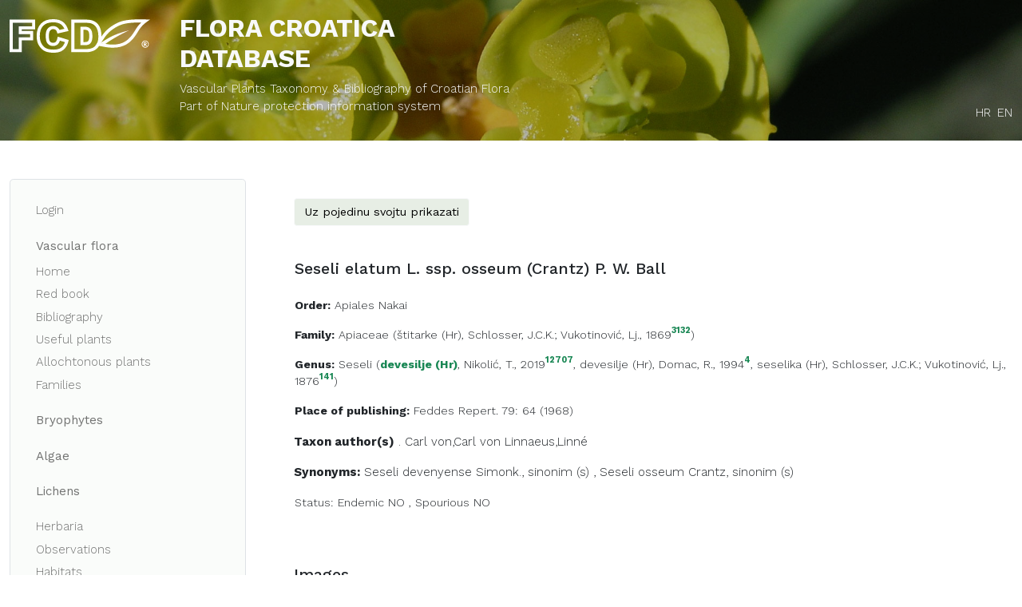

--- FILE ---
content_type: text/html; charset=utf-8
request_url: http://hirc.botanic.hr/fcd/DetaljiFrame.aspx?IdVrste=30942&taxon=Seseli+elatum+L.+ssp.+osseum+(Crantz)+P.+W.+Ball
body_size: 11799
content:


<!DOCTYPE html>
<html lang="hr">
<head>
  <meta charset="UTF-8">
  <meta name="viewport" content="width=device-width, initial-scale=1.0">
  <title>FCD 
	: 30942
</title>
  <link rel="stylesheet" href="https://cdnjs.cloudflare.com/ajax/libs/jqueryui/1.12.1/jquery-ui.min.css" integrity="sha512-aOG0c6nPNzGk+5zjwyJaoRUgCdOrfSDhmMID2u4+OIslr0GjpLKo7Xm0Ao3xmpM4T8AmIouRkqwj1nrdVsLKEQ==" crossorigin="anonymous" referrerpolicy="no-referrer" />  
  <link href="https://cdn.jsdelivr.net/npm/bootstrap@5.0.2/dist/css/bootstrap.min.css" rel="stylesheet" integrity="sha384-EVSTQN3/azprG1Anm3QDgpJLIm9Nao0Yz1ztcQTwFspd3yD65VohhpuuCOmLASjC" crossorigin="anonymous">  
  <link rel="stylesheet" href="https://cdn.jsdelivr.net/npm/@fortawesome/fontawesome-free@5.15.4/css/all.css" integrity="sha256-DLjMP+5CdeGCI2qxnDquVSdPQ6oP/enAUQ2NWfz45dw=" crossorigin="anonymous">
  <link rel="stylesheet" href="/fcd/css/style.css">
  
  
</head>
<body>  
  <form method="post" action="./DetaljiFrame.aspx?IdVrste=30942&amp;taxon=Seseli+elatum+L.+ssp.+osseum+(Crantz)+P.+W.+Ball" id="form1">
<div class="aspNetHidden">
<input type="hidden" name="__EVENTTARGET" id="__EVENTTARGET" value="" />
<input type="hidden" name="__EVENTARGUMENT" id="__EVENTARGUMENT" value="" />
<input type="hidden" name="__VIEWSTATE" id="__VIEWSTATE" value="/[base64]/[base64]/[base64]/LYMo6gs+q3qqoBZL/yQOlJ" />
</div>

<script type="text/javascript">
//<![CDATA[
var theForm = document.forms['form1'];
if (!theForm) {
    theForm = document.form1;
}
function __doPostBack(eventTarget, eventArgument) {
    if (!theForm.onsubmit || (theForm.onsubmit() != false)) {
        theForm.__EVENTTARGET.value = eventTarget;
        theForm.__EVENTARGUMENT.value = eventArgument;
        theForm.submit();
    }
}
//]]>
</script>


<script src="/fcd/WebResource.axd?d=XQuQ6Ug6gDl7udjQEGEz6nopcwR4ZnMuohS_AaB11kOaXgGPfnAO-EaTlqqvCjRSx5roEHoMDDdsw6J-55bbt6u5qoY1&amp;t=637109925120000000" type="text/javascript"></script>


<script src="/fcd/ScriptResource.axd?d=xxZwuQSPFxt29FN4B0dmLV9z_JT7jZfC1zS98HlwHJOBSRl3vwa0SnLve60DRoHsg850-VCrXXEd18NqiXR-OCxMZsH2BFdVAmhwlvtnHYtCGUs8fAm3v7U4YioAaw3shdeE0g2&amp;t=27117261" type="text/javascript"></script>
<script src="/fcd/ScriptResource.axd?d=BHi5qAPTQQA4RzW0bm2RXMnOW_SW8rBi0BQ6Y4NeMrm3C3PStD2x0UD8e7MQL-HEhwXoQBm0gEfVClC_m2qsA6rwd0r5RgyDo_tQw5lEVVTnCvXhfzgJUD1MTcyxxkUutMlMhQ2&amp;t=27117261" type="text/javascript"></script>
<div class="aspNetHidden">

	<input type="hidden" name="__VIEWSTATEGENERATOR" id="__VIEWSTATEGENERATOR" value="06247273" />
	<input type="hidden" name="__EVENTVALIDATION" id="__EVENTVALIDATION" value="/wEdAAlwL7X1FbozqliaF9fD+cmdXCNd9taEdUwXsKpB2NLvQ6Q+TnSei6Ap99U0jmSZFhyQ4WVVPwkFvgtnGHMV0DY/31T8wLj4pqTIzs51w/vQw5VMVSALQmx6xrgAHVOgKIyGr/hfw3/2ysoNp9T+BcMg9FCVXq4oqdHBisF2pWhNAOlfzuhv4xlpdi1AxNZJizNBfQkvWT/xVBPSYgwo4R4Ej1XhyQ==" />
</div>
  <script type="text/javascript">
//<![CDATA[
Sys.WebForms.PageRequestManager._initialize('ctl00$ScriptManager1', 'form1', ['tctl00$ContentPlaceHolder1$OdabirDetalja1$OdabirDetaljaUpdatePanel','ContentPlaceHolder1_OdabirDetalja1_OdabirDetaljaUpdatePanel'], [], [], 90, 'ctl00');
//]]>
</script>

  

<!--START HEADER-->
<header class="bg-image py-2 py-lg-2" style="background-image: url('images/backgrounds/pmf-home-page.jpg');">
    <div class="color-overlay"></div>
    <div class="container">
        <div class="row my-2">
            <div class="col-sm-3 col-lg-2 my-md-2">
                <a href="./" class="navbar-brand">
                    <svg version="1.1" id="Layer_1" xmlns="http://www.w3.org/2000/svg" xmlns:xlink="http://www.w3.org/1999/xlink" x="0px" y="0px"
                    viewBox="0 0 242 57.7" style="enable-background:new 0 0 242 57.7;" xml:space="preserve">
    
                        <path class="svg" d="M177.8,49.1c-3.9,0-8.1-0.3-12.7-1.1c-8.1-1.6-12.5-2.2-12.6-2.2l-4.2-0.6l7.6-11.8c5.6-8.7,10.9-16,23.2-23.4
                            c12.1-7.3,22.9-10.4,54.9-9.5l7.9,0.2l-6.4,4.6c-8.1,5.9-11.8,11.8-15.3,17.6c-1.8,2.9-3.6,5.8-5.9,8.7
                            C207.6,40.1,197.4,49.1,177.8,49.1 M157.4,41.1c2.1,0.4,5,0.9,8.7,1.6c25.2,4.2,36.5-4.9,44.1-14.5c2.1-2.6,3.7-5.3,5.5-8.1
                            c2.9-4.7,5.8-9.5,11-14.4c-25.1-0.1-34.5,2.7-44.7,8.9c-12.2,7.3-16.9,14.6-21.5,21.7l0,0L157.4,41.1z"/>
                        <path class="svg" d="M21.1,56.8H0v-56h44v16.8h-23v2.7h19.6v16.1H21.1V56.8z M5.4,51.5h10.4V31.1h19.6v-5.4H15.7V12.3h23V6.2H5.4
                            V51.5z"/>
                        <path class="svg" d="M75.6,57.7c-5.9,0-10.8-0.9-14.6-2.6c-4-1.8-7.4-5-10.2-9.4c-2.8-4.4-4.2-10.1-4.2-16.9
                            c0-9.1,2.5-16.2,7.5-21.2C59,2.5,66,0,74.9,0c6.9,0,12.5,1.5,16.6,4.4c4.1,2.9,7.2,7.4,9.1,13.2l0.9,2.8l-19.1,4.3l-0.7-2.3
                            c-0.5-1.6-0.9-2.3-1.1-2.6c-0.6-0.9-1.4-1.5-2.3-2c-0.9-0.5-1.9-0.7-3-0.7c-2.6,0-4.5,1-5.9,3.1c-0.8,1.2-1.7,3.6-1.7,8.5
                            c0,6.5,1.2,9,2,9.8c1.2,1.5,2.8,2.1,5.1,2.1c2.2,0,3.8-0.5,4.8-1.6c1.2-1.3,2.1-3.4,2.7-6.1l0.6-2.8l18.9,5.7l-0.6,2.5
                            c-1,4.2-2.6,7.8-4.8,10.6c-2.2,2.9-5.1,5.2-8.4,6.7C84.6,57,80.5,57.7,75.6,57.7 M74.9,5.4c-7.4,0-13.1,2-17,6
                            c-3.9,4-5.9,9.8-5.9,17.4c0,5.7,1.1,10.5,3.4,14c2.2,3.6,4.9,6.1,7.9,7.4c3.1,1.4,7.3,2.2,12.4,2.2c4.1,0,7.5-0.6,10.1-1.7
                            c2.5-1.1,4.6-2.8,6.3-5c1.3-1.7,2.4-3.8,3.2-6.2l-8.6-2.6c-0.8,2.4-1.9,4.3-3.2,5.8c-2.1,2.3-5,3.4-8.8,3.4c-3.9,0-7-1.4-9.3-4.1
                            c-2.1-2.6-3.2-6.9-3.2-13.2c0-5.1,0.8-8.9,2.6-11.5c2.4-3.6,6-5.5,10.4-5.5c2,0,3.8,0.4,5.5,1.3c1.6,0.8,3,2,4.2,3.6
                            c0.4,0.5,0.7,1.1,1,1.8l8.5-1.9c-1.5-3.4-3.6-6-6.1-7.8C85.2,6.5,80.7,5.4,74.9,5.4"/>
                        <path class="svg" d="M132.2,56.8h-25.9v-56h25.9c4.9,0,9,0.7,12.2,2.1c3.2,1.4,5.9,3.5,8,6.1c2.1,2.6,3.6,5.7,4.5,9.1
                            c0.9,3.3,1.3,6.8,1.3,10.5c0,5.8-0.7,10.3-2.1,13.6c-1.4,3.3-3.3,6.2-5.8,8.4c-2.5,2.3-5.2,3.9-8.2,4.6
                            C138.6,56.4,135.2,56.8,132.2,56.8 M111.7,51.5h20.6c2.5,0,5.4-0.4,8.6-1.3c2.1-0.6,4.1-1.7,5.9-3.4c1.9-1.7,3.4-3.9,4.5-6.5
                            c1.1-2.6,1.6-6.5,1.6-11.6c0-3.2-0.4-6.3-1.2-9.1c-0.7-2.7-1.9-5.1-3.5-7.1c-1.6-2-3.6-3.5-6-4.6c-2.5-1.1-5.8-1.6-10-1.6h-20.6
                            V51.5z M128.5,44.8H122V12.9h6.6c4.8,0,8.4,1.3,10.7,3.9c2.2,2.5,3.3,6.1,3.3,12.2c0,4.5-0.5,7.1-1.4,9.3c-1,2.4-2.5,4.1-4.5,5.1
                            C134.9,44.3,132.2,44.8,128.5,44.8 M127.3,39.4h1.2c3.7,0,5.2-0.5,5.7-0.8c0.8-0.4,1.5-1.3,2-2.5c0.4-1,1-2.6,1-7.2
                            c0-6.1-1.2-7.9-2-8.7c-1.2-1.4-3.5-2.1-6.7-2.1h-1.2V39.4z"/>
                        <path class="svg" d="M156.7,40.9c0,0,12.4-8,17.9-10.7c7.6-3.8,17.1-7.4,31.1-10.9c-28.8,13.6-41.8,24.1-41.8,24.1L156.7,40.9z"/>
                        <path class="svg" d="M239.7,43c0,1.1-0.3,2.1-0.8,3.1c-0.5,0.9-1.3,1.7-2.2,2.2c-0.9,0.5-2,0.8-3.1,0.8c-1.1,0-2.1-0.3-3.1-0.8
                            c-0.9-0.5-1.7-1.3-2.2-2.2c-0.5-0.9-0.8-2-0.8-3.1c0-1.1,0.3-2.1,0.8-3.1c0.5-0.9,1.3-1.7,2.2-2.2c0.9-0.5,2-0.8,3.1-0.8
                            c1.1,0,2.1,0.3,3.1,0.8c0.9,0.5,1.7,1.3,2.2,2.2C239.5,40.9,239.7,41.9,239.7,43 M238.6,43c0-1.4-0.5-2.5-1.4-3.5
                            c-1-1-2.1-1.4-3.5-1.4c-1.4,0-2.5,0.5-3.5,1.4c-1,1-1.4,2.1-1.4,3.5c0,1.4,0.5,2.5,1.4,3.5c1,1,2.1,1.4,3.5,1.4
                            c1.4,0,2.5-0.5,3.5-1.4C238.1,45.6,238.6,44.4,238.6,43 M230.8,39.8h2.9c0.8,0,1.4,0.2,1.8,0.5c0.4,0.3,0.6,0.8,0.6,1.3
                            c0,0.4-0.1,0.8-0.4,1.1c-0.3,0.3-0.7,0.6-1.3,0.7c0.3,0.1,0.4,0.2,0.6,0.3c0.2,0.1,0.3,0.4,0.5,0.7c0,0,0.4,0.7,1.1,1.9h-1.9
                            c-0.6-1.2-1-2-1.3-2.2c-0.2-0.2-0.4-0.4-0.6-0.4c0,0-0.1,0-0.2,0v2.6h-1.6V39.8z M232.5,42.5h0.7c0.5,0,0.8-0.1,1-0.2
                            c0.2-0.2,0.3-0.3,0.3-0.6c0-0.2-0.1-0.4-0.3-0.6c-0.2-0.2-0.5-0.2-0.9-0.2h-0.8V42.5z"/>
                    </svg>
                </a>
            </div><!--end col-->
            <div class="col-sm-9 col-lg-7 header-title text-light mt-2 mt-sm-0">
              <a href="./">
                <h1 class="fw-bold text-uppercase">Flora Croatica<br> Database</h1>
                <p>Vascular Plants Taxonomy & Bibliography of Croatian Flora
                  <br />
                  <a id="Header_hlISZP" href="https://www.bioportal.hr" target="_blank">Part of Nature protection information system</a></p>
              </a>
            </div><!--end col-->
            <div class="col-lg-3 d-flex text-light align-items-end justify-content-end language my-md-2 d-print-none">
              <a id="Header_LangToHR" class="me-2" href="javascript:__doPostBack(&#39;ctl00$Header$LangToHR&#39;,&#39;&#39;)">HR</a>
              <a id="Header_LangToEN" href="javascript:__doPostBack(&#39;ctl00$Header$LangToEN&#39;,&#39;&#39;)">EN</a>             
            </div><!--end col-->
        </div><!--end row-->
    </div><!--end container-->
  
</header>
<!--END HEADER-->
  <main class="py-3 py-lg-5">
    <div class="container-fluid">
      <div class="row align-items-stretch">
        

<aside class="col-lg-3 col-xxl-2 d-print-none">
  <nav class="navbar navbar-expand-lg bg-light navbar-light p-lg-4 rounded-3 border mb-3 mb-lg-0">
    <button class="navbar-toggler" type="button" data-bs-toggle="collapse" data-bs-target="#navbar" aria-controls="navbar" aria-expanded="false" aria-label="Toggle navigation">
      <span class="navbar-toggler-icon"></span>
    </button>
    <div class="collapse navbar-collapse px-1 py-3 px-lg-0 py-lg-0" id="navbar">
      <ul class="navbar-nav flex-column me-auto mb-2 mb-lg-0">        
          
          <li class="nav-item"><a id="Navigation_ctl00_btnLogin" class="nav-link" href="javascript:__doPostBack(&#39;ctl00$Navigation$ctl00$btnLogin&#39;,&#39;&#39;)">Login</a></li>          
               
        <li class="nav-item mt-3 mb-1"><a class="nav-link fw-normal">Vascular flora</a></li>
        <li class="nav-item">
          <a id="Navigation_hlHome" class="nav-link" href="./">Home</a>
        <li class="nav-item">
          <a id="Navigation_hlCrvenaKnjiga" class="nav-link" href="CrvenaKnjiga">Red book</a>
        </li>
        <li class="nav-item">
          <a id="Navigation_HyperLink1" class="nav-link" href="Biblio">Bibliography</a>
        </li>
        <li class="nav-item">
          <a id="Navigation_HyperLink2" class="nav-link" href="KorisnoBilje">Useful plants</a>
        </li>
        <li class="nav-item">
          <a id="Navigation_HyperLink3" class="nav-link" href="InvazivneVrste">Allochtonous plants</a>
        </li>
        <li class="nav-item">
          <a id="Navigation_HyperLink7" class="nav-link" href="beta/Delta">Families</a>
        </li>
        <li class="nav-item mt-3">
          <a id="Navigation_HyperLink4" class="nav-link fw-normal" href="beta/mahovine">Bryophytes</a>
        </li>		
        <li class="nav-item my-3">
          <a id="Navigation_HyperLink11" class="nav-link fw-normal" href="beta/alge">Algae</a>
        </li>
		 <li class="nav-item mb-3">
          <a id="Navigation_HyperLink10" class="nav-link fw-normal" href="beta/lisaji">Lichens</a>
        </li>
         <li class="nav-item">
          <a id="Navigation_HyperLink8" class="nav-link" href="beta/herbar">Herbaria</a>
        </li>
        <li class="nav-item">
          <a id="Navigation_HyperLink9" class="nav-link" href="Opazanja.aspx">Observations</a>
        </li>
        <li class="nav-item">
          <a id="Navigation_HyperLink6" class="nav-link" href="stanista">Habitats</a>
        </li>   
        <li class="nav-item">          
          <a id="Navigation_HyperLink5" class="nav-link" href="https://visiani.botanic.hr/fcd-gallery">Gallery</a>
        </li>                          
          
          <li class="nav-item"><a id="Navigation_ctl01_HyperLink15" class="nav-link" href="beta/Map/Distribution" target="_blank">Geoportal</a></li>
            
        <li class="nav-item"><a id="Navigation_HyperLink13" class="nav-link" href="beta/BioDiversity/EcologicalNiche">Biodiv analysis</a></li>
        <li class="nav-item"><a class="nav-link" href="Links.aspx">Links</a></li>
        <li class="nav-item"><a id="Navigation_HyperLink12" class="nav-link" href="Html/Hr-FC-kako.html" target="_blank">How to use database</a></li>
      </ul>
    </div>
  </nav>
</aside>
        <section class="main-content col-lg-9 col-xxl-10 ps-lg-5">
          
          
      


  
             
          
	<div class="row mt-4 g-0">
		


<div class="col-lg-12 mb-3 d-print-none">
    <a href="#collapseform" class="btn btn-light mb-4" data-bs-toggle="collapse" data-bs-target="#collapseform">
      Uz pojedinu svojtu prikazati      
    </a>

<div id="ContentPlaceHolder1_OdabirDetalja1_OdabirDetaljaUpdatePanel">
	

<input type="hidden" name="ctl00$ContentPlaceHolder1$OdabirDetalja1$hfOrder" id="hfOrder" />
<input type="hidden" name="ctl00$ContentPlaceHolder1$OdabirDetalja1$hfChecked" id="hfChecked" />                                     



<div class="mb-3 row bg-light p-4 collapse" id="collapseform">
    <div class="col-md-6 sortableList">
      
        <div class="form-check pointer" role="button">
          <input class="cbDetail form-check-input"  type="checkbox" data-controlid='1' checked />  
          <span id="ContentPlaceHolder1_OdabirDetalja1_detailsRepeater_lblHRName_0" class="form-check-label">Autori svojte</span>
                             
        </div>
      
        <div class="form-check pointer" role="button">
          <input class="cbDetail form-check-input"  type="checkbox" data-controlid='2' checked />  
          <span id="ContentPlaceHolder1_OdabirDetalja1_detailsRepeater_lblHRName_1" class="form-check-label">Sinonimi</span>
                             
        </div>
      
        <div class="form-check pointer" role="button">
          <input class="cbDetail form-check-input"  type="checkbox" data-controlid='3' checked />  
          <span id="ContentPlaceHolder1_OdabirDetalja1_detailsRepeater_lblHRName_2" class="form-check-label">Hrvatski i narodni nazivi, nazivi na drugim jezicima</span>
                             
        </div>
      
        <div class="form-check pointer" role="button">
          <input class="cbDetail form-check-input"  type="checkbox" data-controlid='4' checked />  
          <span id="ContentPlaceHolder1_OdabirDetalja1_detailsRepeater_lblHRName_3" class="form-check-label">Status</span>
                             
        </div>
      
        <div class="form-check pointer" role="button">
          <input class="cbDetail form-check-input"  type="checkbox" data-controlid='5' checked />  
          <span id="ContentPlaceHolder1_OdabirDetalja1_detailsRepeater_lblHRName_4" class="form-check-label">Slike</span>
                             
        </div>
      
        <div class="form-check pointer" role="button">
          <input class="cbDetail form-check-input"  type="checkbox" data-controlid='24'  />  
          <span id="ContentPlaceHolder1_OdabirDetalja1_detailsRepeater_lblHRName_5" class="form-check-label">Karta rasprostranjenosti (MTB 1/4)</span>
                             
        </div>
      
        <div class="form-check pointer" role="button">
          <input class="cbDetail form-check-input"  type="checkbox" data-controlid='23'  />  
          <span id="ContentPlaceHolder1_OdabirDetalja1_detailsRepeater_lblHRName_6" class="form-check-label">Karta rasprostranjenosti (HTRS10x10km)</span>
                             
        </div>
      
        <div class="form-check pointer" role="button">
          <input class="cbDetail form-check-input"  type="checkbox" data-controlid='6'  />  
          <span id="ContentPlaceHolder1_OdabirDetalja1_detailsRepeater_lblHRName_7" class="form-check-label">Opis svojte</span>
                             
        </div>
      
        <div class="form-check pointer" role="button">
          <input class="cbDetail form-check-input"  type="checkbox" data-controlid='7'  />  
          <span id="ContentPlaceHolder1_OdabirDetalja1_detailsRepeater_lblHRName_8" class="form-check-label">Rasprostranjenost u svijetu</span>
                             
        </div>
      
        <div class="form-check pointer" role="button">
          <input class="cbDetail form-check-input"  type="checkbox" data-controlid='8'  />  
          <span id="ContentPlaceHolder1_OdabirDetalja1_detailsRepeater_lblHRName_9" class="form-check-label">Ekološki indeksi</span>
                             
        </div>
      
        <div class="form-check pointer" role="button">
          <input class="cbDetail form-check-input"  type="checkbox" data-controlid='12'  />  
          <span id="ContentPlaceHolder1_OdabirDetalja1_detailsRepeater_lblHRName_10" class="form-check-label">Ugroženost izvan Hrvatske</span>
                             
        </div>
      
        <div class="form-check pointer" role="button">
          <input class="cbDetail form-check-input"  type="checkbox" data-controlid='13'  />  
          <span id="ContentPlaceHolder1_OdabirDetalja1_detailsRepeater_lblHRName_11" class="form-check-label">Stanište</span>
                             
        </div>
      
        <div class="form-check pointer" role="button">
          <input class="cbDetail form-check-input"  type="checkbox" data-controlid='14'  />  
          <span id="ContentPlaceHolder1_OdabirDetalja1_detailsRepeater_lblHRName_12" class="form-check-label">Ugroženost u HR</span>
                             
        </div>
      
        <div class="form-check pointer" role="button">
          <input class="cbDetail form-check-input"  type="checkbox" data-controlid='15'  />  
          <span id="ContentPlaceHolder1_OdabirDetalja1_detailsRepeater_lblHRName_13" class="form-check-label">Kriterij ugroženosti</span>
                             
        </div>
      
        <div class="form-check pointer" role="button">
          <input class="cbDetail form-check-input"  type="checkbox" data-controlid='16'  />  
          <span id="ContentPlaceHolder1_OdabirDetalja1_detailsRepeater_lblHRName_14" class="form-check-label">Uzročnici ugroženosti</span>
                             
        </div>
      
        <div class="form-check pointer" role="button">
          <input class="cbDetail form-check-input"  type="checkbox" data-controlid='17'  />  
          <span id="ContentPlaceHolder1_OdabirDetalja1_detailsRepeater_lblHRName_15" class="form-check-label">Mjere zaštite</span>
                             
        </div>
      
        <div class="form-check pointer" role="button">
          <input class="cbDetail form-check-input"  type="checkbox" data-controlid='19'  />  
          <span id="ContentPlaceHolder1_OdabirDetalja1_detailsRepeater_lblHRName_16" class="form-check-label">Upotreba</span>
                             
        </div>
      
        <div class="form-check pointer" role="button">
          <input class="cbDetail form-check-input"  type="checkbox" data-controlid='20'  />  
          <span id="ContentPlaceHolder1_OdabirDetalja1_detailsRepeater_lblHRName_17" class="form-check-label">Uzgoj</span>
                             
        </div>
      
        <div class="form-check pointer" role="button">
          <input class="cbDetail form-check-input"  type="checkbox" data-controlid='21' checked />  
          <span id="ContentPlaceHolder1_OdabirDetalja1_detailsRepeater_lblHRName_18" class="form-check-label">Potraži podatke o svojti u drugim izvorima</span>
                             
        </div>
      
    </div>    
   <div class="col-md-6">
    <div class="d-flex flex-wrap mt-4">
      <input type="submit" name="ctl00$ContentPlaceHolder1$OdabirDetalja1$Button1" value="All" id="ContentPlaceHolder1_OdabirDetalja1_Button1" class="btn btn-light me-3 btn-sm btnAll" />
      <input type="submit" name="ctl00$ContentPlaceHolder1$OdabirDetalja1$Button2" value="None" id="ContentPlaceHolder1_OdabirDetalja1_Button2" class="btn btn-light me-3 btn-sm  btnClear" />		
      <input type="submit" name="ctl00$ContentPlaceHolder1$OdabirDetalja1$Button3" value="Save" id="ContentPlaceHolder1_OdabirDetalja1_Button3" class="btn btn-primary btn-sm btnSave" />                      
    </div>
     <div class="d-flex flex-wrap mt-4">       
       <div id="ContentPlaceHolder1_OdabirDetalja1_UpdateProgress1" style="display:none;">
		
            <span id="ContentPlaceHolder1_OdabirDetalja1_lblWait">Please wait...</span>
        
	</div>
     </div>
  </div>
</div>


</div>
</div>         
		

<div class="col-lg-12">
<table cellspacing="0" id="ContentPlaceHolder1_DetaljiVrste1_FormView1" style="border-collapse:collapse;">
	<tr>
		<td colspan="2">			
				<h5 class="mb-4">Seseli elatum L. ssp. osseum (Crantz) P. W. Ball	
					
				</h5>
				<p>
					<span id="ContentPlaceHolder1_DetaljiVrste1_FormView1_lblRed" class="fw-bold">Order:</span> 
					<a href='Porodica.aspx?red=Apiales+Nakai' >Apiales Nakai</a>
				</p>
				<p>
					<span id="ContentPlaceHolder1_DetaljiVrste1_FormView1_lblPorodica" class="fw-bold">Family:</span>
					<a href='Rod.aspx?porodica=Apiaceae' >Apiaceae</a>	
					(<span class="">štitarke (Hr)</span><span>, Schlosser, J.C.K.; Vukotinović, Lj., 1869<a class="badge text-success align-top p-0" target="_blank" href="biblio/Referenca.aspx?id=3132">3132</a></span>)

				</p>
				<p>
					<span id="ContentPlaceHolder1_DetaljiVrste1_FormView1_lblRod" class="fw-bold">Genus:</span>
					<a href='Search.aspx?rod=Seseli' >Seseli</a>	
				  (<span class="text-success fw-bold">devesilje (Hr)</span><span>, Nikolić, T., 2019<a class="badge text-success align-top p-0" target="_blank" href="biblio/Referenca.aspx?id=12707">12707</a></span>, <span class="">devesilje (Hr)</span><span>, Domac, R., 1994<a class="badge text-success align-top p-0" target="_blank" href="biblio/Referenca.aspx?id=4">4</a></span>, <span class="">seselika (Hr)</span><span>, Schlosser, J.C.K.; Vukotinović, Lj., 1876<a class="badge text-success align-top p-0" target="_blank" href="biblio/Referenca.aspx?id=141">141</a></span>)

				</p>
				<p>
					<span id="ContentPlaceHolder1_DetaljiVrste1_FormView1_lblMjestoObjavljivanja" class="fw-bold">Place of publishing:</span>
					Feddes Repert. 79: 64 (1968)
				</p>							
    </td>
	</tr>
</table>

		
		<p>
		<span id="ContentPlaceHolder1_DetaljiVrste1_ctl00_Repeater1_lblAutoriSvojte" class="fw-bold">Taxon author(s)</span>						
	<span>. Carl von,Carl von 
				  <a id="ContentPlaceHolder1_DetaljiVrste1_ctl00_Repeater1_hlAutori_0" href="AutorFrame.aspx?id=12653" target="_blank">Linnaeus,Linné</a></span>
		
		<p>
		<span id="ContentPlaceHolder1_DetaljiVrste1_ctl01_Repeater1_lblSinonimi" class="fw-bold">Synonyms:</span>				
	<span class="">Seseli devenyense Simonk., sinonim (s)<a target="_blank" href=""
					class="badge text-success align-top p-0"></a>		 
		</span>
		<span>, </span><span class="">Seseli osseum Crantz, sinonim (s)<a target="_blank" href=""
					class="badge text-success align-top p-0"></a>		 
		</span>
		
		</p>
	
<table cellspacing="0" id="ContentPlaceHolder1_DetaljiVrste1_ctl03_Form1" style="border-collapse:collapse;">
	<tr>
		<td colspan="2">
  <p>
    <span id="ContentPlaceHolder1_DetaljiVrste1_ctl03_Form1_lblStatus">Status:</span>
    <span id="ContentPlaceHolder1_DetaljiVrste1_ctl03_Form1_Endem">Endemic</span>
    
    <span id="ContentPlaceHolder1_DetaljiVrste1_ctl03_Form1_LblEndemNE">NO</span>
    <span class="txt">, </span>
    <span id="ContentPlaceHolder1_DetaljiVrste1_ctl03_Form1_Dvojbena">Spourious</span>
    
    <span id="ContentPlaceHolder1_DetaljiVrste1_ctl03_Form1_LblDvojbenaNE">NO</span>
  </p>
</td>
	</tr><tr>
		<td colspan="2">
</td>
	</tr>
</table>
		<h5 class="mt-5">
			Images
		</h5>
		<div class="row mt-5">
			
		<div class="col-sm-3 col-md-3 col-lg-2 mb-3 col-4">
			<a href="#">
				<img class="img-fluid pointer" src="https://visiani.botanic.hr/fcd-gallery/Photo/Thumb/47813" 
						onclick="OtvoriSliku(47813);return false;"
				>
			</a>
    </div>		
			
		<div class="col-sm-3 col-md-3 col-lg-2 mb-3 col-4">
			<a href="#">
				<img class="img-fluid pointer" src="https://visiani.botanic.hr/fcd-gallery/Photo/Thumb/49934" 
						onclick="OtvoriSliku(49934);return false;"
				>
			</a>
    </div>		
			
		<div class="col-sm-3 col-md-3 col-lg-2 mb-3 col-4">
			<a href="#">
				<img class="img-fluid pointer" src="https://visiani.botanic.hr/fcd-gallery/Photo/Thumb/49935" 
						onclick="OtvoriSliku(49935);return false;"
				>
			</a>
    </div>		
			
		<div class="col-sm-3 col-md-3 col-lg-2 mb-3 col-4">
			<a href="#">
				<img class="img-fluid pointer" src="https://visiani.botanic.hr/fcd-gallery/Photo/Thumb/116173" 
						onclick="OtvoriSliku(116173);return false;"
				>
			</a>
    </div>		
	
		</div>
	



       <h5 class="mt-5"><span id="ContentPlaceHolder1_DetaljiVrste1_ctl05_Repeater1_lblDrugiIzvori" class="menu_top">Search data for this taxon in other sources.</span></h5>
       <div class="row">                                			 			 			         
    		
			<div class="col-sm-12 col-md-6 col-lg-6 mb-3">  
        <a id="ContentPlaceHolder1_DetaljiVrste1_ctl05_Repeater1_HyperLink1_0" href="http://193.62.154.38/cgi-bin/nph-readbtree.pl/feout?GENUS_XREF=Seseli&amp;SPECIES_XREF=elatum" target="_blank"><img src="LinkIcons/FED.jpg" alt="Flora Europaea-RGB Edinburgh" /></a>
	   &nbsp;
	   <a id="ContentPlaceHolder1_DetaljiVrste1_ctl05_Repeater1_HyperLink2_0" class="txt" href="http://193.62.154.38/cgi-bin/nph-readbtree.pl/feout?GENUS_XREF=Seseli&amp;SPECIES_XREF=elatum" target="_blank">Flora Europaea-RGB Edinburgh</a>
      </div> 	    
    		
			<div class="col-sm-12 col-md-6 col-lg-6 mb-3">  
        <a id="ContentPlaceHolder1_DetaljiVrste1_ctl05_Repeater1_HyperLink1_1" href="http://www.google.com/search?q=Seseli+elatum" target="_blank"><img src="LinkIcons/google-log.gif" alt="Google" /></a>
	   &nbsp;
	   <a id="ContentPlaceHolder1_DetaljiVrste1_ctl05_Repeater1_HyperLink2_1" class="txt" href="http://www.google.com/search?q=Seseli+elatum" target="_blank">Google</a>
      </div> 	    
    		
			<div class="col-sm-12 col-md-6 col-lg-6 mb-3">  
        <a id="ContentPlaceHolder1_DetaljiVrste1_ctl05_Repeater1_HyperLink1_2" href="http://www.ncbi.nlm.nih.gov/gquery/gquery.fcgi?term=" target="_blank"><img src="LinkIcons/ncbi.jpg" alt="NCBI-National Centre for Biotechnology Information" /></a>
	   &nbsp;
	   <a id="ContentPlaceHolder1_DetaljiVrste1_ctl05_Repeater1_HyperLink2_2" class="txt" href="http://www.ncbi.nlm.nih.gov/gquery/gquery.fcgi?term=" target="_blank">NCBI-National Centre for Biotechnology Information</a>
      </div> 	    
    		
			<div class="col-sm-12 col-md-6 col-lg-6 mb-3">  
        <a id="ContentPlaceHolder1_DetaljiVrste1_ctl05_Repeater1_HyperLink1_3" href="http://agricola.nal.usda.gov/cgi-bin/Pwebrecon.cgi?DB=local&amp;CNT=25&amp;Search_Arg=Seseli+elatum&amp;Search_Code=GKEY&amp;STARTDB=AGRIDB" target="_blank"><img src="LinkIcons/usda.jpg" alt="Agricola-The National Agricultural Library" /></a>
	   &nbsp;
	   <a id="ContentPlaceHolder1_DetaljiVrste1_ctl05_Repeater1_HyperLink2_3" class="txt" href="http://agricola.nal.usda.gov/cgi-bin/Pwebrecon.cgi?DB=local&amp;CNT=25&amp;Search_Arg=Seseli+elatum&amp;Search_Code=GKEY&amp;STARTDB=AGRIDB" target="_blank">Agricola-The National Agricultural Library</a>
      </div> 	    
    		
			<div class="col-sm-12 col-md-6 col-lg-6 mb-3">  
        <a id="ContentPlaceHolder1_DetaljiVrste1_ctl05_Repeater1_HyperLink1_4" href="http://www.nhm.ac.uk/jdsml/research-curation/projects/linnaean-typification/list.dsml?CGenus=Seseli&amp;CSpecies=elatum" target="_blank"><img src="LinkIcons/Linnaean.jpg" alt="The Linnaean Plant Name Typification Project" /></a>
	   &nbsp;
	   <a id="ContentPlaceHolder1_DetaljiVrste1_ctl05_Repeater1_HyperLink2_4" class="txt" href="http://www.nhm.ac.uk/jdsml/research-curation/projects/linnaean-typification/list.dsml?CGenus=Seseli&amp;CSpecies=elatum" target="_blank">The Linnaean Plant Name Typification Project</a>
      </div> 	    
    		
			<div class="col-sm-12 col-md-6 col-lg-6 mb-3">  
        <a id="ContentPlaceHolder1_DetaljiVrste1_ctl05_Repeater1_HyperLink1_5" href="http://www.theplantlist.org/tpl1.1/search?q=Seseli+elatum&amp;searchAll=true" target="_blank"><img src="LinkIcons/ThePlantList.jpg" alt="The Plant List" /></a>
	   &nbsp;
	   <a id="ContentPlaceHolder1_DetaljiVrste1_ctl05_Repeater1_HyperLink2_5" class="txt" href="http://www.theplantlist.org/tpl1.1/search?q=Seseli+elatum&amp;searchAll=true" target="_blank">The Plant List</a>
      </div> 	    
    
			</div>
		



</div>        

		
	</div>
               
        </section>
      </div>
    </div>
  </main>
  

<footer class="bg-light-2 py-3">
  <div class="container">
    <div class="row">
      <div class="col-md-12 text-center">
        <span class="text-sm">
          <a id="Footer_BotanickiHyperLink" href="http://hirc.botanic.hr" target="_blank">Department of Botany,</a>
            <a id="Footer_PMFHyperLink" href="http://www.pmf.hr/indexen.htm" target="_blank">Faculty of science,</a>
            <a id="Footer_FERZPRHyperLink" href="http://www.zpr.fer.hr/projekt.php?sif_proj=30" target="_blank">FER-ZPR,</a>
            <a id="Footer_SveucilisteHyperLink" href="http://www.unizg.hr/homepage/" target="_blank">University of Zagreb,</a>
          <span id="Footer_lblWithSupport">with support of</span>
          <a id="Footer_hlZavod" NavigateUrl1="https://mingor.gov.hr" href="https://www.haop.hr" target="_blank">Agency for the Environment and Nature Protection,</a>
          <a id="Footer_hlMingor" href="https://mzozt.gov.hr/" target="_blank">MZOZT</a>
          | 
          <span id="Footer_lblFCD">© 2004 Flora Croatica Database (FCD)</span> 
          | 
          <span id="Footer_lblPosljednjaPromjena">Last changes </span>16.11.2025.
        </span>
      </div>
    </div>
  </div>
</footer>

<script async src="https://www.googletagmanager.com/gtag/js?id=G-EET7MC0P9H"></script> 
<script> 
  window.dataLayer = window.dataLayer || [];
  function gtag() {
    dataLayer.push(arguments);
  }

  if (!window.location.host.startsWith('localhost')) {
    gtag('js', new Date());
    gtag('config', 'G-EET7MC0P9H');
  }
</script>

  

<script type="text/javascript">
//<![CDATA[
Sys.Application.add_init(function() {
    $create(Sys.UI._UpdateProgress, {"associatedUpdatePanelId":null,"displayAfter":500,"dynamicLayout":true}, null, null, $get("ContentPlaceHolder1_OdabirDetalja1_UpdateProgress1"));
});
//]]>
</script>
</form>

  <script>
    window.applicationBaseUrl = "/fcd/";
  </script>
  <script src="https://code.jquery.com/jquery-3.6.0.min.js"></script>
  <script src="https://cdnjs.cloudflare.com/ajax/libs/jqueryui/1.12.1/jquery-ui.min.js" integrity="sha512-uto9mlQzrs59VwILcLiRYeLKPPbS/bT71da/OEBYEwcdNUk8jYIy+D176RYoop1Da+f9mvkYrmj5MCLZWEtQuA==" crossorigin="anonymous" referrerpolicy="no-referrer"></script>
  <script src="https://cdn.jsdelivr.net/npm/bootstrap@5.0.2/dist/js/bootstrap.bundle.min.js" integrity="sha384-MrcW6ZMFYlzcLA8Nl+NtUVF0sA7MsXsP1UyJoMp4YLEuNSfAP+JcXn/tWtIaxVXM" crossorigin="anonymous"></script>    
  <script type="text/javascript" src="/fcd/Scripts/autocomplete.js"></script>
  <script type="text/javascript" src="/fcd/Scripts/fcd.js?v=20251116_2"></script>
  <script type="text/javascript" src="/fcd/Scripts/odabirdetalja.js"></script>
  
        
     
</body>
</html>


--- FILE ---
content_type: application/x-javascript
request_url: http://hirc.botanic.hr/fcd/Scripts/odabirdetalja.js
body_size: 397
content:
$(function () {
  $(".btnAll").click(function (event) {
    $(".cbDetail").prop('checked', true);
    event.preventDefault();
  });
  $(".btnClear").click(function (event) {
    $(".cbDetail").prop('checked', false);
    event.preventDefault();
  });
  $(".btnSave").click(function () {
    var controls = [];
    var checked = [];
    $(".cbDetail").each(function () {
      var controlid = $(this).data('controlid');
      controls.push(controlid);
      if ($(this).prop('checked')) {
        checked.push(controlid);
      }
    });
    $("#hfOrder").val(controls);
    $("#hfChecked").val(checked);
    console.log($("#hfChecked").val());
  });

  $(".sortableList").sortable();
});